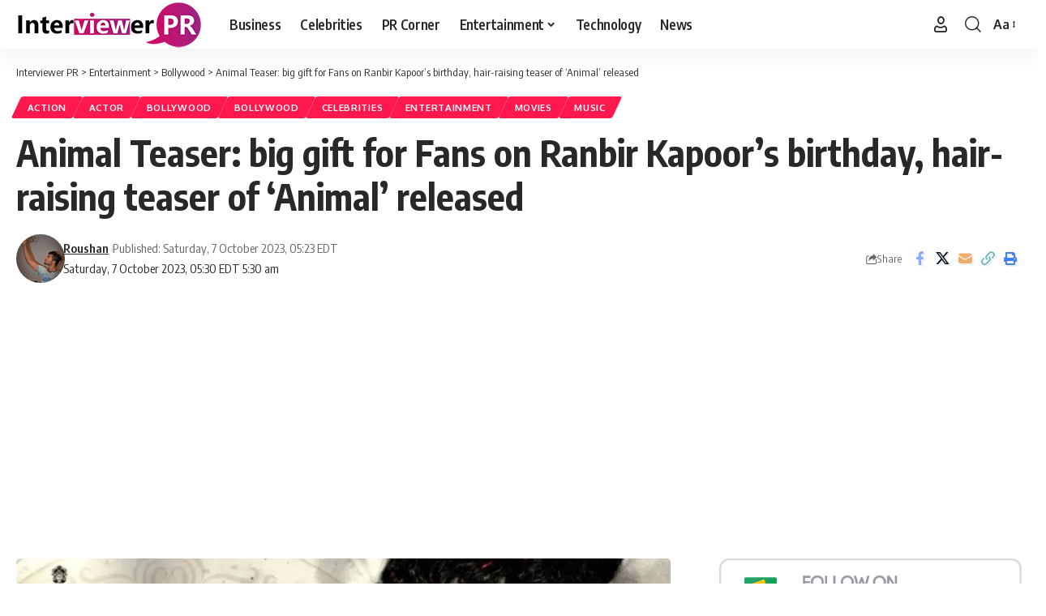

--- FILE ---
content_type: text/html; charset=UTF-8
request_url: https://interviewerpr.com/animal-teaser-big-gift-for-fans-on-ranbir-kapoors-birthday-hair-raising-teaser-of-animal-released/
body_size: 18803
content:
<!DOCTYPE html>
<html lang="en-US">
<head>
    <meta charset="UTF-8" />
    <meta http-equiv="X-UA-Compatible" content="IE=edge" />
	<meta name="viewport" content="width=device-width, initial-scale=1.0" />
    <link rel="profile" href="https://gmpg.org/xfn/11" />
	<meta name='robots' content='index, follow, max-image-preview:large, max-snippet:-1, max-video-preview:-1' />

	<!-- This site is optimized with the Yoast SEO plugin v26.8 - https://yoast.com/product/yoast-seo-wordpress/ -->
	<title>Animal teaser: The much awaited teaser of the film is out now</title>
	<meta name="description" content="The makers of &#039;Animal&#039; have released a explosive teaser, in which Ranbir is seen in a completely different style." />
	<link rel="preconnect" href="https://fonts.gstatic.com" crossorigin><link rel="preload" as="style" onload="this.onload=null;this.rel='stylesheet'" id="rb-preload-gfonts" href="https://fonts.googleapis.com/css?family=Oxygen%3A400%2C700%7CEncode+Sans+Condensed%3A400%2C500%2C600%2C700%2C800&amp;display=swap" crossorigin><noscript><link rel="stylesheet" href="https://fonts.googleapis.com/css?family=Oxygen%3A400%2C700%7CEncode+Sans+Condensed%3A400%2C500%2C600%2C700%2C800&amp;display=swap"></noscript><link rel="canonical" href="https://interviewerpr.com/animal-teaser-big-gift-for-fans-on-ranbir-kapoors-birthday-hair-raising-teaser-of-animal-released/" />
	<meta property="og:locale" content="en_US" />
	<meta property="og:type" content="article" />
	<meta property="og:title" content="Animal teaser: The much awaited teaser of the film is out now" />
	<meta property="og:description" content="The makers of &#039;Animal&#039; have released a explosive teaser, in which Ranbir is seen in a completely different style." />
	<meta property="og:url" content="https://interviewerpr.com/animal-teaser-big-gift-for-fans-on-ranbir-kapoors-birthday-hair-raising-teaser-of-animal-released/" />
	<meta property="og:site_name" content="Interviewer PR" />
	<meta property="article:publisher" content="https://www.facebook.com/InterviewerPR" />
	<meta property="article:published_time" content="2023-10-07T09:23:14+00:00" />
	<meta property="article:modified_time" content="2023-10-07T09:30:48+00:00" />
	<meta property="og:image" content="https://interviewerpr.com/wp-content/uploads/2023/09/1685386103_animal-first-look_1280_720.webp" />
	<meta property="og:image:width" content="1280" />
	<meta property="og:image:height" content="720" />
	<meta property="og:image:type" content="image/webp" />
	<meta name="author" content="Roushan" />
	<meta name="twitter:card" content="summary_large_image" />
	<meta name="twitter:label1" content="Written by" />
	<meta name="twitter:data1" content="Roushan" />
	<meta name="twitter:label2" content="Est. reading time" />
	<meta name="twitter:data2" content="2 minutes" />
	<!-- / Yoast SEO plugin. -->


<link rel="amphtml" href="https://interviewerpr.com/animal-teaser-big-gift-for-fans-on-ranbir-kapoors-birthday-hair-raising-teaser-of-animal-released/amp/" /><meta name="generator" content="AMP for WP 1.1.11"/><link rel="alternate" type="application/rss+xml" title="Interviewer PR &raquo; Feed" href="https://interviewerpr.com/feed/" />
<link rel="alternate" type="application/rss+xml" title="Interviewer PR &raquo; Comments Feed" href="https://interviewerpr.com/comments/feed/" />
<link rel="alternate" type="application/rss+xml" title="Interviewer PR &raquo; Animal Teaser: big gift for Fans on Ranbir Kapoor&#8217;s birthday, hair-raising teaser of &#8216;Animal&#8217; released Comments Feed" href="https://interviewerpr.com/animal-teaser-big-gift-for-fans-on-ranbir-kapoors-birthday-hair-raising-teaser-of-animal-released/feed/" />
<link rel="alternate" title="oEmbed (JSON)" type="application/json+oembed" href="https://interviewerpr.com/wp-json/oembed/1.0/embed?url=https%3A%2F%2Finterviewerpr.com%2Fanimal-teaser-big-gift-for-fans-on-ranbir-kapoors-birthday-hair-raising-teaser-of-animal-released%2F" />
<link rel="alternate" title="oEmbed (XML)" type="text/xml+oembed" href="https://interviewerpr.com/wp-json/oembed/1.0/embed?url=https%3A%2F%2Finterviewerpr.com%2Fanimal-teaser-big-gift-for-fans-on-ranbir-kapoors-birthday-hair-raising-teaser-of-animal-released%2F&#038;format=xml" />
<link rel="alternate" type="application/rss+xml" title="Interviewer PR &raquo; Stories Feed" href="https://interviewerpr.com/web-stories/feed/">			<link rel="pingback" href="https://interviewerpr.com/xmlrpc.php" />
		<script type="application/ld+json">{
    "@context": "https://schema.org",
    "@type": "Organization",
    "legalName": "Interviewer PR",
    "url": "https://interviewerpr.com/",
    "logo": "https://interviewerpr.com/wp-content/uploads/2020/12/logo-final-01-03.png"
}</script>
<style id='wp-img-auto-sizes-contain-inline-css'>
img:is([sizes=auto i],[sizes^="auto," i]){contain-intrinsic-size:3000px 1500px}
/*# sourceURL=wp-img-auto-sizes-contain-inline-css */
</style>
<style id='wp-emoji-styles-inline-css'>

	img.wp-smiley, img.emoji {
		display: inline !important;
		border: none !important;
		box-shadow: none !important;
		height: 1em !important;
		width: 1em !important;
		margin: 0 0.07em !important;
		vertical-align: -0.1em !important;
		background: none !important;
		padding: 0 !important;
	}
/*# sourceURL=wp-emoji-styles-inline-css */
</style>
<link rel='stylesheet' id='wp-block-library-css' href='https://interviewerpr.com/wp-includes/css/dist/block-library/style.min.css?ver=6.9' media='all' />
<style id='classic-theme-styles-inline-css'>
/*! This file is auto-generated */
.wp-block-button__link{color:#fff;background-color:#32373c;border-radius:9999px;box-shadow:none;text-decoration:none;padding:calc(.667em + 2px) calc(1.333em + 2px);font-size:1.125em}.wp-block-file__button{background:#32373c;color:#fff;text-decoration:none}
/*# sourceURL=/wp-includes/css/classic-themes.min.css */
</style>
<link rel='stylesheet' id='foxiz-elements-css' href='https://interviewerpr.com/wp-content/plugins/foxiz-core/lib/foxiz-elements/public/style.css?ver=3.0' media='all' />
<style id='global-styles-inline-css'>
:root{--wp--preset--aspect-ratio--square: 1;--wp--preset--aspect-ratio--4-3: 4/3;--wp--preset--aspect-ratio--3-4: 3/4;--wp--preset--aspect-ratio--3-2: 3/2;--wp--preset--aspect-ratio--2-3: 2/3;--wp--preset--aspect-ratio--16-9: 16/9;--wp--preset--aspect-ratio--9-16: 9/16;--wp--preset--color--black: #000000;--wp--preset--color--cyan-bluish-gray: #abb8c3;--wp--preset--color--white: #ffffff;--wp--preset--color--pale-pink: #f78da7;--wp--preset--color--vivid-red: #cf2e2e;--wp--preset--color--luminous-vivid-orange: #ff6900;--wp--preset--color--luminous-vivid-amber: #fcb900;--wp--preset--color--light-green-cyan: #7bdcb5;--wp--preset--color--vivid-green-cyan: #00d084;--wp--preset--color--pale-cyan-blue: #8ed1fc;--wp--preset--color--vivid-cyan-blue: #0693e3;--wp--preset--color--vivid-purple: #9b51e0;--wp--preset--gradient--vivid-cyan-blue-to-vivid-purple: linear-gradient(135deg,rgb(6,147,227) 0%,rgb(155,81,224) 100%);--wp--preset--gradient--light-green-cyan-to-vivid-green-cyan: linear-gradient(135deg,rgb(122,220,180) 0%,rgb(0,208,130) 100%);--wp--preset--gradient--luminous-vivid-amber-to-luminous-vivid-orange: linear-gradient(135deg,rgb(252,185,0) 0%,rgb(255,105,0) 100%);--wp--preset--gradient--luminous-vivid-orange-to-vivid-red: linear-gradient(135deg,rgb(255,105,0) 0%,rgb(207,46,46) 100%);--wp--preset--gradient--very-light-gray-to-cyan-bluish-gray: linear-gradient(135deg,rgb(238,238,238) 0%,rgb(169,184,195) 100%);--wp--preset--gradient--cool-to-warm-spectrum: linear-gradient(135deg,rgb(74,234,220) 0%,rgb(151,120,209) 20%,rgb(207,42,186) 40%,rgb(238,44,130) 60%,rgb(251,105,98) 80%,rgb(254,248,76) 100%);--wp--preset--gradient--blush-light-purple: linear-gradient(135deg,rgb(255,206,236) 0%,rgb(152,150,240) 100%);--wp--preset--gradient--blush-bordeaux: linear-gradient(135deg,rgb(254,205,165) 0%,rgb(254,45,45) 50%,rgb(107,0,62) 100%);--wp--preset--gradient--luminous-dusk: linear-gradient(135deg,rgb(255,203,112) 0%,rgb(199,81,192) 50%,rgb(65,88,208) 100%);--wp--preset--gradient--pale-ocean: linear-gradient(135deg,rgb(255,245,203) 0%,rgb(182,227,212) 50%,rgb(51,167,181) 100%);--wp--preset--gradient--electric-grass: linear-gradient(135deg,rgb(202,248,128) 0%,rgb(113,206,126) 100%);--wp--preset--gradient--midnight: linear-gradient(135deg,rgb(2,3,129) 0%,rgb(40,116,252) 100%);--wp--preset--font-size--small: 13px;--wp--preset--font-size--medium: 20px;--wp--preset--font-size--large: 36px;--wp--preset--font-size--x-large: 42px;--wp--preset--spacing--20: 0.44rem;--wp--preset--spacing--30: 0.67rem;--wp--preset--spacing--40: 1rem;--wp--preset--spacing--50: 1.5rem;--wp--preset--spacing--60: 2.25rem;--wp--preset--spacing--70: 3.38rem;--wp--preset--spacing--80: 5.06rem;--wp--preset--shadow--natural: 6px 6px 9px rgba(0, 0, 0, 0.2);--wp--preset--shadow--deep: 12px 12px 50px rgba(0, 0, 0, 0.4);--wp--preset--shadow--sharp: 6px 6px 0px rgba(0, 0, 0, 0.2);--wp--preset--shadow--outlined: 6px 6px 0px -3px rgb(255, 255, 255), 6px 6px rgb(0, 0, 0);--wp--preset--shadow--crisp: 6px 6px 0px rgb(0, 0, 0);}:where(.is-layout-flex){gap: 0.5em;}:where(.is-layout-grid){gap: 0.5em;}body .is-layout-flex{display: flex;}.is-layout-flex{flex-wrap: wrap;align-items: center;}.is-layout-flex > :is(*, div){margin: 0;}body .is-layout-grid{display: grid;}.is-layout-grid > :is(*, div){margin: 0;}:where(.wp-block-columns.is-layout-flex){gap: 2em;}:where(.wp-block-columns.is-layout-grid){gap: 2em;}:where(.wp-block-post-template.is-layout-flex){gap: 1.25em;}:where(.wp-block-post-template.is-layout-grid){gap: 1.25em;}.has-black-color{color: var(--wp--preset--color--black) !important;}.has-cyan-bluish-gray-color{color: var(--wp--preset--color--cyan-bluish-gray) !important;}.has-white-color{color: var(--wp--preset--color--white) !important;}.has-pale-pink-color{color: var(--wp--preset--color--pale-pink) !important;}.has-vivid-red-color{color: var(--wp--preset--color--vivid-red) !important;}.has-luminous-vivid-orange-color{color: var(--wp--preset--color--luminous-vivid-orange) !important;}.has-luminous-vivid-amber-color{color: var(--wp--preset--color--luminous-vivid-amber) !important;}.has-light-green-cyan-color{color: var(--wp--preset--color--light-green-cyan) !important;}.has-vivid-green-cyan-color{color: var(--wp--preset--color--vivid-green-cyan) !important;}.has-pale-cyan-blue-color{color: var(--wp--preset--color--pale-cyan-blue) !important;}.has-vivid-cyan-blue-color{color: var(--wp--preset--color--vivid-cyan-blue) !important;}.has-vivid-purple-color{color: var(--wp--preset--color--vivid-purple) !important;}.has-black-background-color{background-color: var(--wp--preset--color--black) !important;}.has-cyan-bluish-gray-background-color{background-color: var(--wp--preset--color--cyan-bluish-gray) !important;}.has-white-background-color{background-color: var(--wp--preset--color--white) !important;}.has-pale-pink-background-color{background-color: var(--wp--preset--color--pale-pink) !important;}.has-vivid-red-background-color{background-color: var(--wp--preset--color--vivid-red) !important;}.has-luminous-vivid-orange-background-color{background-color: var(--wp--preset--color--luminous-vivid-orange) !important;}.has-luminous-vivid-amber-background-color{background-color: var(--wp--preset--color--luminous-vivid-amber) !important;}.has-light-green-cyan-background-color{background-color: var(--wp--preset--color--light-green-cyan) !important;}.has-vivid-green-cyan-background-color{background-color: var(--wp--preset--color--vivid-green-cyan) !important;}.has-pale-cyan-blue-background-color{background-color: var(--wp--preset--color--pale-cyan-blue) !important;}.has-vivid-cyan-blue-background-color{background-color: var(--wp--preset--color--vivid-cyan-blue) !important;}.has-vivid-purple-background-color{background-color: var(--wp--preset--color--vivid-purple) !important;}.has-black-border-color{border-color: var(--wp--preset--color--black) !important;}.has-cyan-bluish-gray-border-color{border-color: var(--wp--preset--color--cyan-bluish-gray) !important;}.has-white-border-color{border-color: var(--wp--preset--color--white) !important;}.has-pale-pink-border-color{border-color: var(--wp--preset--color--pale-pink) !important;}.has-vivid-red-border-color{border-color: var(--wp--preset--color--vivid-red) !important;}.has-luminous-vivid-orange-border-color{border-color: var(--wp--preset--color--luminous-vivid-orange) !important;}.has-luminous-vivid-amber-border-color{border-color: var(--wp--preset--color--luminous-vivid-amber) !important;}.has-light-green-cyan-border-color{border-color: var(--wp--preset--color--light-green-cyan) !important;}.has-vivid-green-cyan-border-color{border-color: var(--wp--preset--color--vivid-green-cyan) !important;}.has-pale-cyan-blue-border-color{border-color: var(--wp--preset--color--pale-cyan-blue) !important;}.has-vivid-cyan-blue-border-color{border-color: var(--wp--preset--color--vivid-cyan-blue) !important;}.has-vivid-purple-border-color{border-color: var(--wp--preset--color--vivid-purple) !important;}.has-vivid-cyan-blue-to-vivid-purple-gradient-background{background: var(--wp--preset--gradient--vivid-cyan-blue-to-vivid-purple) !important;}.has-light-green-cyan-to-vivid-green-cyan-gradient-background{background: var(--wp--preset--gradient--light-green-cyan-to-vivid-green-cyan) !important;}.has-luminous-vivid-amber-to-luminous-vivid-orange-gradient-background{background: var(--wp--preset--gradient--luminous-vivid-amber-to-luminous-vivid-orange) !important;}.has-luminous-vivid-orange-to-vivid-red-gradient-background{background: var(--wp--preset--gradient--luminous-vivid-orange-to-vivid-red) !important;}.has-very-light-gray-to-cyan-bluish-gray-gradient-background{background: var(--wp--preset--gradient--very-light-gray-to-cyan-bluish-gray) !important;}.has-cool-to-warm-spectrum-gradient-background{background: var(--wp--preset--gradient--cool-to-warm-spectrum) !important;}.has-blush-light-purple-gradient-background{background: var(--wp--preset--gradient--blush-light-purple) !important;}.has-blush-bordeaux-gradient-background{background: var(--wp--preset--gradient--blush-bordeaux) !important;}.has-luminous-dusk-gradient-background{background: var(--wp--preset--gradient--luminous-dusk) !important;}.has-pale-ocean-gradient-background{background: var(--wp--preset--gradient--pale-ocean) !important;}.has-electric-grass-gradient-background{background: var(--wp--preset--gradient--electric-grass) !important;}.has-midnight-gradient-background{background: var(--wp--preset--gradient--midnight) !important;}.has-small-font-size{font-size: var(--wp--preset--font-size--small) !important;}.has-medium-font-size{font-size: var(--wp--preset--font-size--medium) !important;}.has-large-font-size{font-size: var(--wp--preset--font-size--large) !important;}.has-x-large-font-size{font-size: var(--wp--preset--font-size--x-large) !important;}
:where(.wp-block-post-template.is-layout-flex){gap: 1.25em;}:where(.wp-block-post-template.is-layout-grid){gap: 1.25em;}
:where(.wp-block-term-template.is-layout-flex){gap: 1.25em;}:where(.wp-block-term-template.is-layout-grid){gap: 1.25em;}
:where(.wp-block-columns.is-layout-flex){gap: 2em;}:where(.wp-block-columns.is-layout-grid){gap: 2em;}
:root :where(.wp-block-pullquote){font-size: 1.5em;line-height: 1.6;}
/*# sourceURL=global-styles-inline-css */
</style>
<link rel='stylesheet' id='contact-form-7-css' href='https://interviewerpr.com/wp-content/plugins/contact-form-7/includes/css/styles.css?ver=6.1.4' media='all' />
<link rel='stylesheet' id='ppress-frontend-css' href='https://interviewerpr.com/wp-content/plugins/wp-user-avatar/assets/css/frontend.min.css?ver=4.16.8' media='all' />
<link rel='stylesheet' id='ppress-flatpickr-css' href='https://interviewerpr.com/wp-content/plugins/wp-user-avatar/assets/flatpickr/flatpickr.min.css?ver=4.16.8' media='all' />
<link rel='stylesheet' id='ppress-select2-css' href='https://interviewerpr.com/wp-content/plugins/wp-user-avatar/assets/select2/select2.min.css?ver=6.9' media='all' />

<link rel='stylesheet' id='foxiz-main-css' href='https://interviewerpr.com/wp-content/themes/foxiz/assets/css/main.css?ver=2.6.9' media='all' />
<style id='foxiz-main-inline-css'>
[data-theme="dark"].is-hd-4 {--nav-bg: #191C20;--nav-bg-from: #191C20;--nav-bg-to: #191C20;--nav-bg-glass: #191C2011;--nav-bg-glass-from: #191C2011;--nav-bg-glass-to: #191C2011;}[data-theme="dark"].is-hd-5, [data-theme="dark"].is-hd-5:not(.sticky-on) {--nav-bg: #191C20;--nav-bg-from: #191C20;--nav-bg-to: #191C20;--nav-bg-glass: #191C2011;--nav-bg-glass-from: #191C2011;--nav-bg-glass-to: #191C2011;}:root {--hyperlink-line-color :var(--g-color);--sm-shadow : none;--s-content-width : 760px;--max-width-wo-sb : 860px;}.search-header:before { background-repeat : no-repeat;background-size : cover;background-attachment : scroll;background-position : center center;}[data-theme="dark"] .search-header:before { background-repeat : no-repeat;background-size : cover;background-attachment : scroll;background-position : center center;}.footer-has-bg { background-color : #0000000a;}[data-theme="dark"] .footer-has-bg { background-color : #16181c;}#amp-mobile-version-switcher { display: none; }.live-tag:after { content: "live: " }
/*# sourceURL=foxiz-main-inline-css */
</style>
<link rel='stylesheet' id='foxiz-print-css' href='https://interviewerpr.com/wp-content/themes/foxiz/assets/css/print.css?ver=2.6.9' media='all' />
<link rel='stylesheet' id='foxiz-style-css' href='https://interviewerpr.com/wp-content/themes/foxiz/style.css?ver=2.6.9' media='all' />
<script src="https://interviewerpr.com/wp-includes/js/jquery/jquery.min.js?ver=3.7.1" id="jquery-core-js"></script>
<script src="https://interviewerpr.com/wp-includes/js/jquery/jquery-migrate.min.js?ver=3.4.1" id="jquery-migrate-js"></script>
<script src="https://interviewerpr.com/wp-content/plugins/wp-user-avatar/assets/flatpickr/flatpickr.min.js?ver=4.16.8" id="ppress-flatpickr-js"></script>
<script src="https://interviewerpr.com/wp-content/plugins/wp-user-avatar/assets/select2/select2.min.js?ver=4.16.8" id="ppress-select2-js"></script>
<script src="https://interviewerpr.com/wp-content/themes/foxiz/assets/js/highlight-share.js?ver=1" id="highlight-share-js"></script>
<link rel="preload" href="https://interviewerpr.com/wp-content/themes/foxiz/assets/fonts/icons.woff2?ver=2.5.0" as="font" type="font/woff2" crossorigin="anonymous"> <link rel="https://api.w.org/" href="https://interviewerpr.com/wp-json/" /><link rel="alternate" title="JSON" type="application/json" href="https://interviewerpr.com/wp-json/wp/v2/posts/36114" /><link rel="EditURI" type="application/rsd+xml" title="RSD" href="https://interviewerpr.com/xmlrpc.php?rsd" />
<meta name="generator" content="WordPress 6.9" />
<link rel='shortlink' href='https://interviewerpr.com/?p=36114' />
<meta name="generator" content="Redux 4.5.10" /><meta name="generator" content="Elementor 3.34.2; features: additional_custom_breakpoints; settings: css_print_method-external, google_font-enabled, font_display-swap">


<script type="application/ld+json" class="saswp-schema-markup-output">
[{"@context":"https:\/\/schema.org\/","@type":"VideoObject","@id":"https:\/\/interviewerpr.com\/animal-teaser-big-gift-for-fans-on-ranbir-kapoors-birthday-hair-raising-teaser-of-animal-released\/#videoobject","url":"https:\/\/interviewerpr.com\/animal-teaser-big-gift-for-fans-on-ranbir-kapoors-birthday-hair-raising-teaser-of-animal-released\/","headline":"Animal teaser: The much awaited teaser of the film is out now","datePublished":"2023-10-07T05:23:14-04:00","dateModified":"2023-10-07T05:30:48-04:00","description":"The makers of 'Animal' have released a explosive teaser, in which Ranbir is seen in a completely different style.","transcript":"Ranbir Kapoor's upcoming movie 'Animal' has been creating quite a buzz ever since it was first announced. Fans were already thrilled when they got a glimpse of his intriguing character look from the film. And now, on the special occasion of RK's birthday, the film has treated fans to an electrifying teaser, sending their excitement levels soaring to new heights. It is clear from the teaser that Mrvi will get to see bloody action, adventure and thriller. 'Animal' is Ranbir's second release of the year after 'Tu Jhoothi \u200b\u200bMain Makkar', the teaser of which promises an intense experience in theatres.                  Exciting teaser of 'Animal' released  https:\/\/www.youtube.com\/watch?vDydmpfo68DA    Ranbir Kapoor has brought the film into the limelight, marking his first collaboration with director Sandeep Reddy Vanga. Apart from Ranbir Kapoor, 'Animal' stars Rashmika Mandanna, Anil Kapoor and Bobby Deol in lead roles. Watching the teaser, it becomes evident that Ranbir Kapoor takes on a challenging role in 'Animal.' He portrays a character who faces both emotional and physical abuse from his father, yet he doesn't cower in fear. The teaser hints at his character's transformation into a gangster as he confronts none other than 'God' himself, portrayed by Bobby Deol. This intriguing storyline promises a gripping cinematic experience.  Release date of 'Animal'  December 1 is the date of release for the Ranbir Kapoor starrer 'Animal'. Although the movie was initially scheduled for release in August. Also, it was to compete with Sunny Deol's 'Gadar 2', Akshay Kumar's 'OMG 2' and Rajinikanth's 'Jailor'. However, director Sandeep Reddy Vanga made the tough call to delay the film's release to December due to some remaining post-production work.    Animal pre-teaser was released in July, in which Ranbir Kapoor was seen beating up goons. Drenched in blood, his appearance suggests that fans are in for a completely new and unexpected side of him in the movie. Meanwhile, on the delay of the film, director Sandeep Reddy Vanga broke his silence and said. \"Why are we not able to release the film on August 11? The only reason for this is quality. It might seem like a broad explanation. But the truth lies in the details. Take, for instance, the seven songs in the film. When you multiply that by the five languages it's being released in, you get a whopping 35 songs. Now, think about it \u2013 that's 35 songs, each with its own unique set of lyricists and singers. Bringing all of this together is going to require a bit more time than I originally anticipated.\"","name":"Animal teaser: The much awaited teaser of the film is out now","uploadDate":"2023-10-07T05:23:14-04:00","thumbnailUrl":"https:\/\/i.ytimg.com\/vi\/Dydmpfo68DA\/hqdefault.jpg","author":{"@type":"Person","name":"Roushan","url":"https:\/\/interviewerpr.com\/author\/roushan\/","sameAs":[],"image":{"@type":"ImageObject","url":"https:\/\/interviewerpr.com\/wp-content\/uploads\/2023\/06\/DSC_0035-2-96x96.jpg","height":96,"width":96}},"contentUrl":"https:\/\/www.youtube.com\/watch?v=Dydmpfo68DA","embedUrl":"https:\/\/www.youtube.com\/watch?v=Dydmpfo68DA"},

{"@context":"https:\/\/schema.org\/","@graph":[{"@context":"https:\/\/schema.org\/","@type":"SiteNavigationElement","@id":"https:\/\/interviewerpr.com\/#business","name":"Business","url":"https:\/\/interviewerpr.com\/category\/business\/"},{"@context":"https:\/\/schema.org\/","@type":"SiteNavigationElement","@id":"https:\/\/interviewerpr.com\/#celebrities","name":"Celebrities","url":"https:\/\/interviewerpr.com\/category\/celebrities\/"},{"@context":"https:\/\/schema.org\/","@type":"SiteNavigationElement","@id":"https:\/\/interviewerpr.com\/#pr-corner","name":"PR Corner","url":"https:\/\/interviewerpr.com\/category\/pr-corner\/"},{"@context":"https:\/\/schema.org\/","@type":"SiteNavigationElement","@id":"https:\/\/interviewerpr.com\/#entertainment","name":"Entertainment","url":"https:\/\/interviewerpr.com\/category\/entertainment\/"},{"@context":"https:\/\/schema.org\/","@type":"SiteNavigationElement","@id":"https:\/\/interviewerpr.com\/#movies","name":"Movies","url":"https:\/\/interviewerpr.com\/category\/entertainment\/movies\/"},{"@context":"https:\/\/schema.org\/","@type":"SiteNavigationElement","@id":"https:\/\/interviewerpr.com\/#tv-shows","name":"TV Shows","url":"https:\/\/interviewerpr.com\/category\/entertainment\/tv-shows\/"},{"@context":"https:\/\/schema.org\/","@type":"SiteNavigationElement","@id":"https:\/\/interviewerpr.com\/#mtv-roadies-revolution","name":"MTV Roadies Revolution","url":"https:\/\/interviewerpr.com\/category\/entertainment\/mtv-roadies-revolution\/"},{"@context":"https:\/\/schema.org\/","@type":"SiteNavigationElement","@id":"https:\/\/interviewerpr.com\/#technology","name":"Technology","url":"https:\/\/interviewerpr.com\/category\/technology\/"},{"@context":"https:\/\/schema.org\/","@type":"SiteNavigationElement","@id":"https:\/\/interviewerpr.com\/#news","name":"News","url":"https:\/\/interviewerpr.com\/category\/news\/"}]},

{"@context":"https:\/\/schema.org\/","@type":"BreadcrumbList","@id":"https:\/\/interviewerpr.com\/animal-teaser-big-gift-for-fans-on-ranbir-kapoors-birthday-hair-raising-teaser-of-animal-released\/#breadcrumb","itemListElement":[{"@type":"ListItem","position":1,"item":{"@id":"https:\/\/interviewerpr.com","name":"Interviewer PR"}},{"@type":"ListItem","position":2,"item":{"@id":"https:\/\/interviewerpr.com\/category\/action\/","name":"Action"}},{"@type":"ListItem","position":3,"item":{"@id":"https:\/\/interviewerpr.com\/animal-teaser-big-gift-for-fans-on-ranbir-kapoors-birthday-hair-raising-teaser-of-animal-released\/","name":"Animal teaser: The much awaited teaser of the film is out now"}}]},

{"@context":"https:\/\/schema.org\/","@type":"NewsArticle","@id":"https:\/\/interviewerpr.com\/animal-teaser-big-gift-for-fans-on-ranbir-kapoors-birthday-hair-raising-teaser-of-animal-released\/#newsarticle","url":"https:\/\/interviewerpr.com\/animal-teaser-big-gift-for-fans-on-ranbir-kapoors-birthday-hair-raising-teaser-of-animal-released\/","headline":"Animal teaser: The much awaited teaser of the film is out now","mainEntityOfPage":"https:\/\/interviewerpr.com\/animal-teaser-big-gift-for-fans-on-ranbir-kapoors-birthday-hair-raising-teaser-of-animal-released\/","datePublished":"2023-10-07T05:23:14-04:00","dateModified":"2023-10-07T05:30:48-04:00","description":"The makers of 'Animal' have released a explosive teaser, in which Ranbir is seen in a completely different style.","articleSection":"Music","articleBody":"Ranbir Kapoor's upcoming movie 'Animal' has been creating quite a buzz ever since it was first announced. Fans were already thrilled when they got a glimpse of his intriguing character look from the film. And now, on the special occasion of RK's birthday, the film has treated fans to an electrifying teaser, sending their excitement levels soaring to new heights. It is clear from the teaser that Mrvi will get to see bloody action, adventure and thriller. 'Animal' is Ranbir's second release of the year after 'Tu Jhoothi \u200b\u200bMain Makkar', the teaser of which promises an intense experience in theatres.                  Exciting teaser of 'Animal' released  https:\/\/www.youtube.com\/watch?vDydmpfo68DA    Ranbir Kapoor has brought the film into the limelight, marking his first collaboration with director Sandeep Reddy Vanga. Apart from Ranbir Kapoor, 'Animal' stars Rashmika Mandanna, Anil Kapoor and Bobby Deol in lead roles. Watching the teaser, it becomes evident that Ranbir Kapoor takes on a challenging role in 'Animal.' He portrays a character who faces both emotional and physical abuse from his father, yet he doesn't cower in fear. The teaser hints at his character's transformation into a gangster as he confronts none other than 'God' himself, portrayed by Bobby Deol. This intriguing storyline promises a gripping cinematic experience.  Release date of 'Animal'  December 1 is the date of release for the Ranbir Kapoor starrer 'Animal'. Although the movie was initially scheduled for release in August. Also, it was to compete with Sunny Deol's 'Gadar 2', Akshay Kumar's 'OMG 2' and Rajinikanth's 'Jailor'. However, director Sandeep Reddy Vanga made the tough call to delay the film's release to December due to some remaining post-production work.    Animal pre-teaser was released in July, in which Ranbir Kapoor was seen beating up goons. Drenched in blood, his appearance suggests that fans are in for a completely new and unexpected side of him in the movie. Meanwhile, on the delay of the film, director Sandeep Reddy Vanga broke his silence and said. \"Why are we not able to release the film on August 11? The only reason for this is quality. It might seem like a broad explanation. But the truth lies in the details. Take, for instance, the seven songs in the film. When you multiply that by the five languages it's being released in, you get a whopping 35 songs. Now, think about it \u2013 that's 35 songs, each with its own unique set of lyricists and singers. Bringing all of this together is going to require a bit more time than I originally anticipated.\"","keywords":["anil kapoor"," Bobby Deol"," latest film"," Ranbir Kapoor"," Rashmika Mandhana"," teaser"," "],"name":"Animal teaser: The much awaited teaser of the film is out now","thumbnailUrl":"https:\/\/interviewerpr.com\/wp-content\/uploads\/2023\/09\/1685386103_animal-first-look_1280_720-150x150.webp","wordCount":"414","timeRequired":"PT1M50S","mainEntity":{"@type":"WebPage","@id":"https:\/\/interviewerpr.com\/animal-teaser-big-gift-for-fans-on-ranbir-kapoors-birthday-hair-raising-teaser-of-animal-released\/"},"author":{"@type":"Person","name":"Roushan","url":"https:\/\/interviewerpr.com\/author\/roushan\/","sameAs":[],"image":{"@type":"ImageObject","url":"https:\/\/interviewerpr.com\/wp-content\/uploads\/2023\/06\/DSC_0035-2-96x96.jpg","height":96,"width":96}},"editor":{"@type":"Person","name":"Roushan","url":"https:\/\/interviewerpr.com\/author\/roushan\/","sameAs":[],"image":{"@type":"ImageObject","url":"https:\/\/interviewerpr.com\/wp-content\/uploads\/2023\/06\/DSC_0035-2-96x96.jpg","height":96,"width":96}},"publisher":{"@type":"Organization","name":"Interviewer PR","url":"https:\/\/interviewerpr.com","logo":{"@type":"ImageObject","url":"https:\/\/interviewerpr.com\/wp-content\/uploads\/2020\/12\/logo-final-01-03.png","width":231,"height":60}},"image":[{"@type":"ImageObject","@id":"https:\/\/interviewerpr.com\/animal-teaser-big-gift-for-fans-on-ranbir-kapoors-birthday-hair-raising-teaser-of-animal-released\/#primaryimage","url":"https:\/\/interviewerpr.com\/wp-content\/uploads\/2023\/09\/1685386103_animal-first-look_1280_720.webp","width":"1280","height":"720","caption":"Animal Teaser is out now"}]}]
</script>

<script type="application/ld+json">{
    "@context": "https://schema.org",
    "@type": "WebSite",
    "@id": "https://interviewerpr.com/#website",
    "url": "https://interviewerpr.com/",
    "name": "Interviewer PR",
    "potentialAction": {
        "@type": "SearchAction",
        "target": "https://interviewerpr.com/?s={search_term_string}",
        "query-input": "required name=search_term_string"
    }
}</script>
			<style>
				.e-con.e-parent:nth-of-type(n+4):not(.e-lazyloaded):not(.e-no-lazyload),
				.e-con.e-parent:nth-of-type(n+4):not(.e-lazyloaded):not(.e-no-lazyload) * {
					background-image: none !important;
				}
				@media screen and (max-height: 1024px) {
					.e-con.e-parent:nth-of-type(n+3):not(.e-lazyloaded):not(.e-no-lazyload),
					.e-con.e-parent:nth-of-type(n+3):not(.e-lazyloaded):not(.e-no-lazyload) * {
						background-image: none !important;
					}
				}
				@media screen and (max-height: 640px) {
					.e-con.e-parent:nth-of-type(n+2):not(.e-lazyloaded):not(.e-no-lazyload),
					.e-con.e-parent:nth-of-type(n+2):not(.e-lazyloaded):not(.e-no-lazyload) * {
						background-image: none !important;
					}
				}
			</style>
			<script type="application/ld+json">{
    "@context": "https://schema.org",
    "@type": "Article",
    "headline": "Animal Teaser: big gift for Fans on Ranbir Kapoor&#8217;s birthday, hair-raising teaser of &#8216;Animal&#8217; released",
    "description": "Ranbir Kapoor's upcoming movie 'Animal' has been creating quite a buzz ever since it was first announced. Fans were already thrilled when they got a glimpse of his intriguing character look from the film. And now, on the special occasion of RK's birthday, the film has treated fans to an electrifying teaser,",
    "mainEntityOfPage": {
        "@type": "WebPage",
        "@id": "https://interviewerpr.com/animal-teaser-big-gift-for-fans-on-ranbir-kapoors-birthday-hair-raising-teaser-of-animal-released/"
    },
    "author": {
        "@type": "Person",
        "name": "Roushan",
        "url": "https://interviewerpr.com/author/roushan/"
    },
    "publisher": {
        "@type": "Organization",
        "name": "Interviewer PR",
        "url": "https://interviewerpr.com/",
        "logo": {
            "@type": "ImageObject",
            "url": "https://interviewerpr.com/wp-content/uploads/2020/12/logo-final-01-03.png"
        }
    },
    "dateModified": "2023-10-07T05:30:48-04:00",
    "datePublished": "2023-10-07T05:23:14-04:00",
    "image": {
        "@type": "ImageObject",
        "url": "https://interviewerpr.com/wp-content/uploads/2023/09/1685386103_animal-first-look_1280_720.webp",
        "width": "1280",
        "height": "720"
    },
    "commentCount": 0,
    "articleSection": [
        "Action",
        "Actor",
        "Bollywood",
        "Bollywood",
        "Celebrities",
        "Entertainment",
        "Movies",
        "Music"
    ]
}</script>
<script type="application/ld+json">{"@context":"http://schema.org","@type":"BreadcrumbList","itemListElement":[{"@type":"ListItem","position":4,"item":{"@id":"https://interviewerpr.com/animal-teaser-big-gift-for-fans-on-ranbir-kapoors-birthday-hair-raising-teaser-of-animal-released/","name":"Animal Teaser: big gift for Fans on Ranbir Kapoor&#8217;s birthday, hair-raising teaser of &#8216;Animal&#8217; released"}},{"@type":"ListItem","position":3,"item":{"@id":"https://interviewerpr.com/category/entertainment/bollywood-entertainment/","name":"Bollywood"}},{"@type":"ListItem","position":2,"item":{"@id":"https://interviewerpr.com/category/entertainment/","name":"Entertainment"}},{"@type":"ListItem","position":1,"item":{"@id":"https://interviewerpr.com","name":"Interviewer PR"}}]}</script>
<link rel="icon" href="https://interviewerpr.com/wp-content/uploads/2020/12/cropped-logo-final-03-32x32.png" sizes="32x32" />
<link rel="icon" href="https://interviewerpr.com/wp-content/uploads/2020/12/cropped-logo-final-03-192x192.png" sizes="192x192" />
<link rel="apple-touch-icon" href="https://interviewerpr.com/wp-content/uploads/2020/12/cropped-logo-final-03-180x180.png" />
<meta name="msapplication-TileImage" content="https://interviewerpr.com/wp-content/uploads/2020/12/cropped-logo-final-03-270x270.png" />
</head>
<body class="wp-singular post-template-default single single-post postid-36114 single-format-standard wp-embed-responsive wp-theme-foxiz personalized-all elementor-default elementor-kit-20592 menu-ani-1 hover-ani-1 btn-ani-1 btn-transform-1 is-rm-1 lmeta-dot loader-1 dark-sw-1 mtax-1 is-hd-1 is-standard-1 is-mstick yes-tstick is-backtop none-m-backtop " data-theme="default">
<div class="site-outer">
			<div id="site-header" class="header-wrap rb-section header-set-1 header-1 header-wrapper style-shadow has-quick-menu">
					<div class="reading-indicator"><span id="reading-progress"></span></div>
					<div id="navbar-outer" class="navbar-outer">
				<div id="sticky-holder" class="sticky-holder">
					<div class="navbar-wrap">
						<div class="rb-container edge-padding">
							<div class="navbar-inner">
								<div class="navbar-left">
											<div class="logo-wrap is-image-logo site-branding">
			<a href="https://interviewerpr.com/" class="logo" title="Interviewer PR">
				<img fetchpriority="high" class="logo-default" data-mode="default" height="60" width="231" src="https://interviewerpr.com/wp-content/uploads/2020/12/logo-final-01-03.png" alt="Interviewer PR" decoding="async" loading="eager" fetchpriority="high"><img fetchpriority="high" class="logo-dark" data-mode="dark" height="60" width="231" src="https://interviewerpr.com/wp-content/uploads/2020/12/logo-final-01-03.png" alt="Interviewer PR" decoding="async" loading="eager" fetchpriority="high">			</a>
		</div>
				<nav id="site-navigation" class="main-menu-wrap" aria-label="main menu"><ul id="menu-main-menu-1" class="main-menu rb-menu large-menu"  ><li class="menu-item menu-item-type-taxonomy menu-item-object-category menu-item-2094"><a href="https://interviewerpr.com/category/business/"><span>Business</span></a></li>
<li class="menu-item menu-item-type-taxonomy menu-item-object-category current-post-ancestor current-menu-parent current-post-parent menu-item-2090"><a href="https://interviewerpr.com/category/celebrities/"><span>Celebrities</span></a></li>
<li class="menu-item menu-item-type-taxonomy menu-item-object-category menu-item-3175"><a href="https://interviewerpr.com/category/pr-corner/"><span>PR Corner</span></a></li>
<li class="menu-item menu-item-type-taxonomy menu-item-object-category current-post-ancestor current-menu-parent current-post-parent menu-item-has-children menu-item-45"><a href="https://interviewerpr.com/category/entertainment/"><span>Entertainment</span></a>
<ul class="sub-menu">
	<li id="menu-item-2091" class="menu-item menu-item-type-taxonomy menu-item-object-category current-post-ancestor current-menu-parent current-post-parent menu-item-2091"><a href="https://interviewerpr.com/category/entertainment/movies/"><span>Movies</span></a></li>
	<li id="menu-item-2093" class="menu-item menu-item-type-taxonomy menu-item-object-category menu-item-2093"><a href="https://interviewerpr.com/category/entertainment/tv-shows/"><span>TV Shows</span></a></li>
	<li id="menu-item-2092" class="menu-item menu-item-type-taxonomy menu-item-object-category menu-item-2092"><a href="https://interviewerpr.com/category/entertainment/mtv-roadies-revolution/"><span>MTV Roadies Revolution</span></a></li>
</ul>
</li>
<li class="menu-item menu-item-type-taxonomy menu-item-object-category menu-item-44"><a href="https://interviewerpr.com/category/technology/"><span>Technology</span></a></li>
<li class="menu-item menu-item-type-taxonomy menu-item-object-category menu-item-43"><a href="https://interviewerpr.com/category/news/"><span>News</span></a></li>
</ul></nav>
				<div id="s-title-sticky" class="s-title-sticky">
			<div class="s-title-sticky-left">
				<span class="sticky-title-label">Reading:</span>
				<span class="h4 sticky-title">Animal Teaser: big gift for Fans on Ranbir Kapoor&#8217;s birthday, hair-raising teaser of &#8216;Animal&#8217; released</span>
			</div>
					<div class="sticky-share-list">
			<div class="t-shared-header meta-text">
				<i class="rbi rbi-share" aria-hidden="true"></i>					<span class="share-label">Share</span>			</div>
			<div class="sticky-share-list-items effect-fadeout is-color">			<a class="share-action share-trigger icon-facebook" aria-label="Share on Facebook" href="https://www.facebook.com/sharer.php?u=https%3A%2F%2Finterviewerpr.com%2Fanimal-teaser-big-gift-for-fans-on-ranbir-kapoors-birthday-hair-raising-teaser-of-animal-released%2F" data-title="Facebook" data-gravity=n  rel="nofollow noopener"><i class="rbi rbi-facebook" aria-hidden="true"></i></a>
				<a class="share-action share-trigger icon-twitter" aria-label="Share on X" href="https://twitter.com/intent/tweet?text=Animal+Teaser%3A+big+gift+for+Fans+on+Ranbir+Kapoor%E2%80%99s+birthday%2C+hair-raising+teaser+of+%E2%80%98Animal%E2%80%99+released&amp;url=https%3A%2F%2Finterviewerpr.com%2Fanimal-teaser-big-gift-for-fans-on-ranbir-kapoors-birthday-hair-raising-teaser-of-animal-released%2F&amp;via=" data-title="X" data-gravity=n  rel="nofollow noopener">
			<i class="rbi rbi-twitter" aria-hidden="true"></i></a>
					<a class="share-action icon-email" aria-label="Email" href="/cdn-cgi/l/email-protection#[base64]" data-title="Email" data-gravity=n rel="nofollow">
			<i class="rbi rbi-email" aria-hidden="true"></i></a>
					<a class="share-action icon-copy copy-trigger" aria-label="Copy Link" href="#" rel="nofollow" role="button" data-copied="Copied!" data-link="https://interviewerpr.com/animal-teaser-big-gift-for-fans-on-ranbir-kapoors-birthday-hair-raising-teaser-of-animal-released/" data-copy="Copy Link" data-gravity=n ><i class="rbi rbi-link-o" aria-hidden="true"></i></a>
					<a class="share-action icon-print" aria-label="Print" rel="nofollow" role="button" href="javascript:if(window.print)window.print()" data-title="Print" data-gravity=n ><i class="rbi rbi-print" aria-hidden="true"></i></a>
		</div>
		</div>
				</div>
									</div>
								<div class="navbar-right">
											<div class="wnav-holder widget-h-login header-dropdown-outer">
								<a href="https://interviewerpr.com/wp-login.php?redirect_to=https%3A%2F%2Finterviewerpr.com%2Fanimal-teaser-big-gift-for-fans-on-ranbir-kapoors-birthday-hair-raising-teaser-of-animal-released%2F" class="login-toggle is-login header-element" data-title="Sign In" role="button" rel="nofollow" aria-label="Sign In"><i class="rbi rbi-user wnav-icon"></i></a>
						</div>
			<div class="wnav-holder w-header-search header-dropdown-outer">
			<a href="#" role="button" data-title="Search" class="icon-holder header-element search-btn search-trigger" aria-label="Search">
				<i class="rbi rbi-search wnav-icon" aria-hidden="true"></i>							</a>
							<div class="header-dropdown">
					<div class="header-search-form is-icon-layout">
						<form method="get" action="https://interviewerpr.com/" class="rb-search-form"  data-search="post" data-limit="0" data-follow="0" data-tax="category" data-dsource="0"  data-ptype=""><div class="search-form-inner"><span class="search-icon"><i class="rbi rbi-search" aria-hidden="true"></i></span><span class="search-text"><input type="text" class="field" placeholder="Search Headlines, News..." value="" name="s"/></span><span class="rb-search-submit"><input type="submit" value="Search"/><i class="rbi rbi-cright" aria-hidden="true"></i></span></div></form>					</div>
				</div>
					</div>
				<div class="wnav-holder font-resizer">
			<a href="#" role="button" class="font-resizer-trigger" data-title="Font Resizer"><span class="screen-reader-text">Font Resizer</span><strong>Aa</strong></a>
		</div>
										</div>
							</div>
						</div>
					</div>
							<div id="header-mobile" class="header-mobile mh-style-shadow">
			<div class="header-mobile-wrap">
						<div class="mbnav edge-padding">
			<div class="navbar-left">
						<div class="mobile-toggle-wrap">
							<a href="#" class="mobile-menu-trigger" role="button" rel="nofollow" aria-label="Open mobile menu">		<span class="burger-icon"><span></span><span></span><span></span></span>
	</a>
					</div>
			<div class="logo-wrap mobile-logo-wrap is-image-logo site-branding">
			<a href="https://interviewerpr.com/" class="logo" title="Interviewer PR">
				<img fetchpriority="high" class="logo-default" data-mode="default" height="60" width="231" src="https://interviewerpr.com/wp-content/uploads/2020/12/logo-final-01-03.png" alt="Interviewer PR" decoding="async" loading="eager" fetchpriority="high"><img fetchpriority="high" class="logo-dark" data-mode="dark" height="60" width="231" src="https://interviewerpr.com/wp-content/uploads/2020/12/logo-final-01-03.png" alt="Interviewer PR" decoding="async" loading="eager" fetchpriority="high">			</a>
		</div>
					</div>
			<div class="navbar-right">
							<a role="button" href="#" class="mobile-menu-trigger mobile-search-icon" aria-label="search"><i class="rbi rbi-search wnav-icon" aria-hidden="true"></i></a>
				<div class="wnav-holder font-resizer">
			<a href="#" role="button" class="font-resizer-trigger" data-title="Font Resizer"><span class="screen-reader-text">Font Resizer</span><strong>Aa</strong></a>
		</div>
					</div>
		</div>
	<div class="mobile-qview"><ul id="menu-main-menu-2" class="mobile-qview-inner"><li class="menu-item menu-item-type-taxonomy menu-item-object-category menu-item-2094"><a href="https://interviewerpr.com/category/business/"><span>Business</span></a></li>
<li class="menu-item menu-item-type-taxonomy menu-item-object-category current-post-ancestor current-menu-parent current-post-parent menu-item-2090"><a href="https://interviewerpr.com/category/celebrities/"><span>Celebrities</span></a></li>
<li class="menu-item menu-item-type-taxonomy menu-item-object-category menu-item-3175"><a href="https://interviewerpr.com/category/pr-corner/"><span>PR Corner</span></a></li>
<li class="menu-item menu-item-type-taxonomy menu-item-object-category current-post-ancestor current-menu-parent current-post-parent menu-item-45"><a href="https://interviewerpr.com/category/entertainment/"><span>Entertainment</span></a></li>
<li class="menu-item menu-item-type-taxonomy menu-item-object-category menu-item-44"><a href="https://interviewerpr.com/category/technology/"><span>Technology</span></a></li>
<li class="menu-item menu-item-type-taxonomy menu-item-object-category menu-item-43"><a href="https://interviewerpr.com/category/news/"><span>News</span></a></li>
</ul></div>			</div>
					<div class="mobile-collapse">
			<div class="collapse-holder">
				<div class="collapse-inner">
											<div class="mobile-search-form edge-padding">		<div class="header-search-form is-form-layout">
							<span class="h5">Search</span>
			<form method="get" action="https://interviewerpr.com/" class="rb-search-form"  data-search="post" data-limit="0" data-follow="0" data-tax="category" data-dsource="0"  data-ptype=""><div class="search-form-inner"><span class="search-icon"><i class="rbi rbi-search" aria-hidden="true"></i></span><span class="search-text"><input type="text" class="field" placeholder="Search Headlines, News..." value="" name="s"/></span><span class="rb-search-submit"><input type="submit" value="Search"/><i class="rbi rbi-cright" aria-hidden="true"></i></span></div></form>		</div>
		</div>
										<nav class="mobile-menu-wrap edge-padding">
						<ul id="mobile-menu" class="mobile-menu"><li class="menu-item menu-item-type-taxonomy menu-item-object-category menu-item-2094"><a href="https://interviewerpr.com/category/business/"><span>Business</span></a></li>
<li class="menu-item menu-item-type-taxonomy menu-item-object-category current-post-ancestor current-menu-parent current-post-parent menu-item-2090"><a href="https://interviewerpr.com/category/celebrities/"><span>Celebrities</span></a></li>
<li class="menu-item menu-item-type-taxonomy menu-item-object-category menu-item-3175"><a href="https://interviewerpr.com/category/pr-corner/"><span>PR Corner</span></a></li>
<li class="menu-item menu-item-type-taxonomy menu-item-object-category current-post-ancestor current-menu-parent current-post-parent menu-item-has-children menu-item-45"><a href="https://interviewerpr.com/category/entertainment/"><span>Entertainment</span></a>
<ul class="sub-menu">
	<li class="menu-item menu-item-type-taxonomy menu-item-object-category current-post-ancestor current-menu-parent current-post-parent menu-item-2091"><a href="https://interviewerpr.com/category/entertainment/movies/"><span>Movies</span></a></li>
	<li class="menu-item menu-item-type-taxonomy menu-item-object-category menu-item-2093"><a href="https://interviewerpr.com/category/entertainment/tv-shows/"><span>TV Shows</span></a></li>
	<li class="menu-item menu-item-type-taxonomy menu-item-object-category menu-item-2092"><a href="https://interviewerpr.com/category/entertainment/mtv-roadies-revolution/"><span>MTV Roadies Revolution</span></a></li>
</ul>
</li>
<li class="menu-item menu-item-type-taxonomy menu-item-object-category menu-item-44"><a href="https://interviewerpr.com/category/technology/"><span>Technology</span></a></li>
<li class="menu-item menu-item-type-taxonomy menu-item-object-category menu-item-43"><a href="https://interviewerpr.com/category/news/"><span>News</span></a></li>
</ul>					</nav>
										<div class="collapse-sections">
													<div class="mobile-login">
																	<span class="mobile-login-title h6">Have an existing account?</span>
									<a href="https://interviewerpr.com/wp-login.php?redirect_to=https%3A%2F%2Finterviewerpr.com%2Fanimal-teaser-big-gift-for-fans-on-ranbir-kapoors-birthday-hair-raising-teaser-of-animal-released%2F" class="login-toggle is-login is-btn" rel="nofollow">Sign In</a>
															</div>
													<div class="mobile-socials">
								<span class="mobile-social-title h6">Follow US</span>
								<a class="social-link-facebook" aria-label="Facebook" data-title="Facebook" href="#" target="_blank" rel="noopener nofollow"><i class="rbi rbi-facebook" aria-hidden="true"></i></a><a class="social-link-twitter" aria-label="X" data-title="X" href="#" target="_blank" rel="noopener nofollow"><i class="rbi rbi-twitter" aria-hidden="true"></i></a><a class="social-link-youtube" aria-label="YouTube" data-title="YouTube" href="#" target="_blank" rel="noopener nofollow"><i class="rbi rbi-youtube" aria-hidden="true"></i></a>							</div>
											</div>
									</div>
			</div>
		</div>
			</div>
					</div>
			</div>
					</div>
		    <div class="site-wrap">			<div id="single-post-infinite" class="single-post-infinite none-mobile-sb" data-nextposturl="https://interviewerpr.com/katrina-kaif/">
				<div class="single-post-outer activated" data-postid="36114" data-postlink="https://interviewerpr.com/animal-teaser-big-gift-for-fans-on-ranbir-kapoors-birthday-hair-raising-teaser-of-animal-released/">
							<div class="single-standard-1 is-sidebar-right ">
			<div class="rb-s-container edge-padding">
				<article id="post-36114" class="post-36114 post type-post status-publish format-standard has-post-thumbnail category-action category-actor category-bollywood-entertainment category-bollywood category-celebrities category-entertainment category-movies category-music-entertainment tag-anil-kapoor tag-bobby-deol tag-latest-film tag-ranbir-kapoor tag-rashmika-mandhana tag-teaser">				<header class="single-header">
								<aside class="breadcrumb-wrap breadcrumb-navxt s-breadcrumb">
				<div class="breadcrumb-inner" vocab="https://schema.org/" typeof="BreadcrumbList"><span property="itemListElement" typeof="ListItem"><a property="item" typeof="WebPage" title="Go to Interviewer PR." href="https://interviewerpr.com" class="home" ><span property="name">Interviewer PR</span></a><meta property="position" content="1"></span> &gt; <span property="itemListElement" typeof="ListItem"><a property="item" typeof="WebPage" title="Go to the Entertainment Category archives." href="https://interviewerpr.com/category/entertainment/" class="taxonomy category" ><span property="name">Entertainment</span></a><meta property="position" content="2"></span> &gt; <span property="itemListElement" typeof="ListItem"><a property="item" typeof="WebPage" title="Go to the Bollywood Category archives." href="https://interviewerpr.com/category/entertainment/bollywood-entertainment/" class="taxonomy category" ><span property="name">Bollywood</span></a><meta property="position" content="3"></span> &gt; <span property="itemListElement" typeof="ListItem"><span property="name" class="post post-post current-item">Animal Teaser: big gift for Fans on Ranbir Kapoor&#8217;s birthday, hair-raising teaser of &#8216;Animal&#8217; released</span><meta property="url" content="https://interviewerpr.com/animal-teaser-big-gift-for-fans-on-ranbir-kapoors-birthday-hair-raising-teaser-of-animal-released/"><meta property="position" content="4"></span></div>
			</aside>
		<div class="s-cats ecat-bg-1 ecat-size-big"><div class="p-categories"><a class="p-category category-id-12430" href="https://interviewerpr.com/category/action/" rel="category">Action</a><a class="p-category category-id-12531" href="https://interviewerpr.com/category/actor/" rel="category">Actor</a><a class="p-category category-id-15127" href="https://interviewerpr.com/category/entertainment/bollywood-entertainment/" rel="category">Bollywood</a><a class="p-category category-id-14532" href="https://interviewerpr.com/category/bollywood/" rel="category">Bollywood</a><a class="p-category category-id-15" href="https://interviewerpr.com/category/celebrities/" rel="category">Celebrities</a><a class="p-category category-id-4" href="https://interviewerpr.com/category/entertainment/" rel="category">Entertainment</a><a class="p-category category-id-14" href="https://interviewerpr.com/category/entertainment/movies/" rel="category">Movies</a><a class="p-category category-id-14512" href="https://interviewerpr.com/category/entertainment/music-entertainment/" rel="category">Music</a></div></div>		<h1 class="s-title fw-headline">Animal Teaser: big gift for Fans on Ranbir Kapoor&#8217;s birthday, hair-raising teaser of &#8216;Animal&#8217; released</h1>
				<div class="single-meta yes-0">
							<div class="smeta-in">
							<a class="meta-el meta-avatar" href="https://interviewerpr.com/author/roushan/" rel="nofollow" aria-label="Visit posts by Roushan"><img data-del="avatar" alt="Roushan" src='https://interviewerpr.com/wp-content/uploads/2023/06/DSC_0035-2-150x150.jpg' class='avatar pp-user-avatar avatar-120 photo ' height='120' width='120'/></a>
							<div class="smeta-sec">
													<div class="smeta-bottom meta-text">
								<time class="updated-date" datetime="2023-10-07T05:30:48-04:00">Saturday, 7 October 2023, 05:30 EDT 5:30 am</time>
							</div>
												<div class="p-meta">
							<div class="meta-inner is-meta">		<div class="meta-el">
			<a class="meta-author-url meta-author" href="https://interviewerpr.com/author/roushan/">Roushan</a>		</div>
			<div class="meta-el meta-date">
				<time class="date published" datetime="2023-10-07T05:23:14-04:00">Published: Saturday, 7 October 2023, 05:23 EDT</time>
		</div></div>
						</div>
					</div>
				</div>
							<div class="smeta-extra">		<div class="t-shared-sec tooltips-n is-color">
			<div class="t-shared-header is-meta">
				<i class="rbi rbi-share" aria-hidden="true"></i><span class="share-label">Share</span>
			</div>
			<div class="effect-fadeout">			<a class="share-action share-trigger icon-facebook" aria-label="Share on Facebook" href="https://www.facebook.com/sharer.php?u=https%3A%2F%2Finterviewerpr.com%2Fanimal-teaser-big-gift-for-fans-on-ranbir-kapoors-birthday-hair-raising-teaser-of-animal-released%2F" data-title="Facebook" rel="nofollow noopener"><i class="rbi rbi-facebook" aria-hidden="true"></i></a>
				<a class="share-action share-trigger icon-twitter" aria-label="Share on X" href="https://twitter.com/intent/tweet?text=Animal+Teaser%3A+big+gift+for+Fans+on+Ranbir+Kapoor%E2%80%99s+birthday%2C+hair-raising+teaser+of+%E2%80%98Animal%E2%80%99+released&amp;url=https%3A%2F%2Finterviewerpr.com%2Fanimal-teaser-big-gift-for-fans-on-ranbir-kapoors-birthday-hair-raising-teaser-of-animal-released%2F&amp;via=" data-title="X" rel="nofollow noopener">
			<i class="rbi rbi-twitter" aria-hidden="true"></i></a>
					<a class="share-action icon-email" aria-label="Email" href="/cdn-cgi/l/email-protection#[base64]" data-title="Email" rel="nofollow">
			<i class="rbi rbi-email" aria-hidden="true"></i></a>
					<a class="share-action icon-copy copy-trigger" aria-label="Copy Link" href="#" rel="nofollow" role="button" data-copied="Copied!" data-link="https://interviewerpr.com/animal-teaser-big-gift-for-fans-on-ranbir-kapoors-birthday-hair-raising-teaser-of-animal-released/" data-copy="Copy Link"><i class="rbi rbi-link-o" aria-hidden="true"></i></a>
					<a class="share-action icon-print" aria-label="Print" rel="nofollow" role="button" href="javascript:if(window.print)window.print()" data-title="Print"><i class="rbi rbi-print" aria-hidden="true"></i></a>
		</div>
		</div>
		</div>
					</div>
						</header>
				<div class="grid-container">
					<div class="s-ct">
												<div class="s-feat-outer">
									<div class="s-feat">			<div class="featured-lightbox-trigger" data-source="https://interviewerpr.com/wp-content/uploads/2023/09/1685386103_animal-first-look_1280_720.webp" data-caption="" data-attribution="">
			<img loading="lazy" width="860" height="484" src="https://interviewerpr.com/wp-content/uploads/2023/09/1685386103_animal-first-look_1280_720-860x484.webp" class="attachment-foxiz_crop_o1 size-foxiz_crop_o1 wp-post-image" alt="Animal Teaser is out now" loading="lazy" decoding="async" />			</div>
		</div>
								</div>
								<div class="s-ct-wrap has-lsl">
			<div class="s-ct-inner">
						<div class="l-shared-sec-outer show-mobile">
			<div class="l-shared-sec">
				<div class="l-shared-header meta-text">
					<i class="rbi rbi-share" aria-hidden="true"></i><span class="share-label">SHARE</span>
				</div>
				<div class="l-shared-items effect-fadeout is-color">
								<a class="share-action share-trigger icon-facebook" aria-label="Share on Facebook" href="https://www.facebook.com/sharer.php?u=https%3A%2F%2Finterviewerpr.com%2Fanimal-teaser-big-gift-for-fans-on-ranbir-kapoors-birthday-hair-raising-teaser-of-animal-released%2F" data-title="Facebook" data-gravity=w  rel="nofollow noopener"><i class="rbi rbi-facebook" aria-hidden="true"></i></a>
				<a class="share-action share-trigger icon-twitter" aria-label="Share on X" href="https://twitter.com/intent/tweet?text=Animal+Teaser%3A+big+gift+for+Fans+on+Ranbir+Kapoor%E2%80%99s+birthday%2C+hair-raising+teaser+of+%E2%80%98Animal%E2%80%99+released&amp;url=https%3A%2F%2Finterviewerpr.com%2Fanimal-teaser-big-gift-for-fans-on-ranbir-kapoors-birthday-hair-raising-teaser-of-animal-released%2F&amp;via=" data-title="X" data-gravity=w  rel="nofollow noopener">
			<i class="rbi rbi-twitter" aria-hidden="true"></i></a>
					<a class="share-action icon-email" aria-label="Email" href="/cdn-cgi/l/email-protection#[base64]" data-title="Email" data-gravity=w rel="nofollow">
			<i class="rbi rbi-email" aria-hidden="true"></i></a>
					<a class="share-action icon-copy copy-trigger" aria-label="Copy Link" href="#" rel="nofollow" role="button" data-copied="Copied!" data-link="https://interviewerpr.com/animal-teaser-big-gift-for-fans-on-ranbir-kapoors-birthday-hair-raising-teaser-of-animal-released/" data-copy="Copy Link" data-gravity=w ><i class="rbi rbi-link-o" aria-hidden="true"></i></a>
					<a class="share-action icon-print" aria-label="Print" rel="nofollow" role="button" href="javascript:if(window.print)window.print()" data-title="Print" data-gravity=w ><i class="rbi rbi-print" aria-hidden="true"></i></a>
						</div>
			</div>
		</div>
						<div class="e-ct-outer">
							<div class="entry-content rbct clearfix is-highlight-shares"><div class="group w-full text-token-text-primary border-b border-black/10 gizmo:border-0 dark:border-gray-900/50 gizmo:dark:border-0 bg-gray-50 gizmo:bg-transparent dark:bg-[#444654] gizmo:dark:bg-transparent" data-testid="conversation-turn-3">
<div class="p-4 justify-center text-base md:gap-6 md:py-6 m-auto">
<div class="flex flex-1 gap-4 text-base mx-auto md:gap-6 gizmo:gap-3 gizmo:md:px-5 gizmo:lg:px-1 gizmo:xl:px-5 md:max-w-2xl lg:max-w-[38rem] gizmo:md:max-w-3xl gizmo:lg:max-w-[40rem] gizmo:xl:max-w-[48rem] xl:max-w-3xl }">
<div class="relative flex w-[calc(100%-50px)] flex-col gap-1 gizmo:w-full md:gap-3 lg:w-[calc(100%-115px)] agent-turn">
<div class="flex flex-grow flex-col gap-3 max-w-full">
<div class="min-h-[20px] flex flex-col items-start gap-3 overflow-x-auto whitespace-pre-wrap break-words">
<div class="markdown prose w-full break-words dark:prose-invert light">
<p>Ranbir Kapoor’s upcoming movie ‘Animal’ has been creating quite a buzz ever since it was first announced. Fans were already thrilled when they got a glimpse of his intriguing character look from the film. And now, on the special occasion of RK’s birthday, the film has treated fans to an electrifying teaser, sending their excitement levels soaring to new heights. It is clear from the teaser that Mrvi will get to see bloody action, adventure and thriller. ‘Animal’ is Ranbir’s second release of the year after ‘Tu Jhoothi ​​Main Makkar’, the teaser of which promises an intense experience in theatres.</p>
</div>
</div>
</div>
</div>
</div>
</div>
</div>
<h2>Exciting teaser of ‘Animal’ released</h2>
<p><iframe title="ANIMAL (Official Teaser): Ranbir Kapoor |Rashmika M, Anil K, Bobby D |Sandeep Reddy Vanga |Bhushan K" width="1170" height="658" src="https://www.youtube.com/embed/Dydmpfo68DA?feature=oembed" frameborder="0" allow="accelerometer; autoplay; clipboard-write; encrypted-media; gyroscope; picture-in-picture; web-share" allowfullscreen></iframe></p>
<p>Ranbir Kapoor has brought the film into the limelight, marking his first collaboration with director Sandeep Reddy Vanga. Apart from Ranbir Kapoor, ‘Animal’ stars Rashmika Mandanna, Anil Kapoor and Bobby Deol in lead roles. Watching the teaser, it becomes evident that Ranbir Kapoor takes on a challenging role in ‘Animal.’ He portrays a character who faces both emotional and physical abuse from his father, yet he doesn’t cower in fear. The teaser hints at his character’s transformation into a gangster as he confronts none other than ‘God’ himself, portrayed by Bobby Deol. This intriguing storyline promises a gripping cinematic experience.</p>
<h2>Release date of ‘Animal’</h2>
<p>December 1 is the date of release for the Ranbir Kapoor starrer ‘Animal’. Although the movie was initially scheduled for release in August. Also, it was to compete with Sunny Deol’s ‘Gadar 2’, Akshay Kumar’s ‘OMG 2’ and Rajinikanth’s ‘Jailor’. However, director Sandeep Reddy Vanga made the tough call to delay the film’s release to December due to some remaining post-production work.</p>
<p>Animal pre-teaser was released in July, in which Ranbir Kapoor was seen beating up goons. Drenched in blood, his appearance suggests that fans are in for a completely new and unexpected side of him in the movie. Meanwhile, on the delay of the film, director Sandeep Reddy Vanga broke his silence and said. “Why are we not able to release the film on August 11? The only reason for this is quality. It might seem like a broad explanation. But the truth lies in the details. Take, for instance, the seven songs in the film. When you multiply that by the five languages it’s being released in, you get a whopping 35 songs. Now, think about it – that’s 35 songs, each with its own unique set of lyricists and singers. Bringing all of this together is going to require a bit more time than I originally anticipated.”</p><div class="inline-single-ad ad_single_index alignfull">		<div class="ad-wrap ad-script-wrap">
							<span class="ad-description is-meta">- Advertisement -</span>
							<div class="ad-script non-adsense edge-padding">
					<script data-cfasync="false" src="/cdn-cgi/scripts/5c5dd728/cloudflare-static/email-decode.min.js"></script><script async src="https://pagead2.googlesyndication.com/pagead/js/adsbygoogle.js?client=ca-pub-7278643882377046" crossorigin="anonymous"></script>
<!-- New In Content display ads -->
<ins class="adsbygoogle" style="display:block" data-ad-client="ca-pub-7278643882377046" data-ad-slot="5963068380" data-ad-format="auto" data-full-width-responsive="true"></ins>
<script>
     (adsbygoogle = window.adsbygoogle || []).push({});
</script>				</div>
					</div>
		</div>
</div>
		<div class="efoot efoot-commas h5">		<div class="efoot-bar tag-bar">
			<span class="blabel is-meta"><i class="rbi rbi-tag" aria-hidden="true"></i>TAGGED:</span><a href="https://interviewerpr.com/tag/anil-kapoor/" rel="tag">anil kapoor</a><a href="https://interviewerpr.com/tag/bobby-deol/" rel="tag">Bobby Deol</a><a href="https://interviewerpr.com/tag/latest-film/" rel="tag">latest film</a><a href="https://interviewerpr.com/tag/ranbir-kapoor/" rel="tag">Ranbir Kapoor</a><a href="https://interviewerpr.com/tag/rashmika-mandhana/" rel="tag">Rashmika Mandhana</a><a href="https://interviewerpr.com/tag/teaser/" rel="tag">teaser</a>		</div>
		</div>				</div>
			</div>
					<div class="e-shared-sec entry-sec">
			<div class="e-shared-header h4">
				<i class="rbi rbi-share" aria-hidden="true"></i><span>Share This Article</span>
			</div>
			<div class="rbbsl tooltips-n effect-fadeout is-bg">
							<a class="share-action share-trigger icon-facebook" aria-label="Share on Facebook" href="https://www.facebook.com/sharer.php?u=https%3A%2F%2Finterviewerpr.com%2Fanimal-teaser-big-gift-for-fans-on-ranbir-kapoors-birthday-hair-raising-teaser-of-animal-released%2F" data-title="Facebook" rel="nofollow noopener"><i class="rbi rbi-facebook" aria-hidden="true"></i><span>Facebook</span></a>
				<a class="share-action share-trigger icon-twitter" aria-label="Share on X" href="https://twitter.com/intent/tweet?text=Animal+Teaser%3A+big+gift+for+Fans+on+Ranbir+Kapoor%E2%80%99s+birthday%2C+hair-raising+teaser+of+%E2%80%98Animal%E2%80%99+released&amp;url=https%3A%2F%2Finterviewerpr.com%2Fanimal-teaser-big-gift-for-fans-on-ranbir-kapoors-birthday-hair-raising-teaser-of-animal-released%2F&amp;via=" data-title="X" rel="nofollow noopener">
			<i class="rbi rbi-twitter" aria-hidden="true"></i></a>
					<a class="share-action icon-email" aria-label="Email" href="/cdn-cgi/l/email-protection#[base64]" data-title="Email" rel="nofollow">
			<i class="rbi rbi-email" aria-hidden="true"></i><span>Email</span></a>
					<a class="share-action icon-copy copy-trigger" aria-label="Copy Link" href="#" rel="nofollow" role="button" data-copied="Copied!" data-link="https://interviewerpr.com/animal-teaser-big-gift-for-fans-on-ranbir-kapoors-birthday-hair-raising-teaser-of-animal-released/" data-copy="Copy Link"><i class="rbi rbi-link-o" aria-hidden="true"></i><span>Copy Link</span></a>
					<a class="share-action icon-print" aria-label="Print" rel="nofollow" role="button" href="javascript:if(window.print)window.print()" data-title="Print"><i class="rbi rbi-print" aria-hidden="true"></i><span>Print</span></a>
					</div>
		</div>
		<div class="sticky-share-list-buffer">		<div class="sticky-share-list">
			<div class="t-shared-header meta-text">
				<i class="rbi rbi-share" aria-hidden="true"></i>					<span class="share-label">Share</span>			</div>
			<div class="sticky-share-list-items effect-fadeout is-color">			<a class="share-action share-trigger icon-facebook" aria-label="Share on Facebook" href="https://www.facebook.com/sharer.php?u=https%3A%2F%2Finterviewerpr.com%2Fanimal-teaser-big-gift-for-fans-on-ranbir-kapoors-birthday-hair-raising-teaser-of-animal-released%2F" data-title="Facebook" data-gravity=n  rel="nofollow noopener"><i class="rbi rbi-facebook" aria-hidden="true"></i></a>
				<a class="share-action share-trigger icon-twitter" aria-label="Share on X" href="https://twitter.com/intent/tweet?text=Animal+Teaser%3A+big+gift+for+Fans+on+Ranbir+Kapoor%E2%80%99s+birthday%2C+hair-raising+teaser+of+%E2%80%98Animal%E2%80%99+released&amp;url=https%3A%2F%2Finterviewerpr.com%2Fanimal-teaser-big-gift-for-fans-on-ranbir-kapoors-birthday-hair-raising-teaser-of-animal-released%2F&amp;via=" data-title="X" data-gravity=n  rel="nofollow noopener">
			<i class="rbi rbi-twitter" aria-hidden="true"></i></a>
					<a class="share-action icon-email" aria-label="Email" href="/cdn-cgi/l/email-protection#[base64]" data-title="Email" data-gravity=n rel="nofollow">
			<i class="rbi rbi-email" aria-hidden="true"></i></a>
					<a class="share-action icon-copy copy-trigger" aria-label="Copy Link" href="#" rel="nofollow" role="button" data-copied="Copied!" data-link="https://interviewerpr.com/animal-teaser-big-gift-for-fans-on-ranbir-kapoors-birthday-hair-raising-teaser-of-animal-released/" data-copy="Copy Link" data-gravity=n ><i class="rbi rbi-link-o" aria-hidden="true"></i></a>
					<a class="share-action icon-print" aria-label="Print" rel="nofollow" role="button" href="javascript:if(window.print)window.print()" data-title="Print" data-gravity=n ><i class="rbi rbi-print" aria-hidden="true"></i></a>
		</div>
		</div>
		</div>		</div>
						</div>
								<div class="sidebar-wrap single-sidebar">
				<div class="sidebar-inner clearfix">
					<div id="block-2" class="widget rb-section w-sidebar clearfix widget_block widget_media_image">
<figure class="wp-block-image size-full is-resized"><a href="https://news.google.com/publications/CAAqBwgKMLD6oAswyIS5Aw?hl=en-IN&amp;gl=IN&amp;ceid=IN%3Aen" target="_blank"><img decoding="async" src="https://interviewerpr.com/wp-content/uploads/2022/02/Google-News-Follow.png" alt="" class="wp-image-18793" width="468" height="128" srcset="https://interviewerpr.com/wp-content/uploads/2022/02/Google-News-Follow.png 468w, https://interviewerpr.com/wp-content/uploads/2022/02/Google-News-Follow-300x82.png 300w, https://interviewerpr.com/wp-content/uploads/2022/02/Google-News-Follow-150x41.png 150w" sizes="(max-width: 468px) 100vw, 468px" /></a><figcaption>Interviewer PR</figcaption></figure>
</div>
		<div id="recent-posts-3" class="widget rb-section w-sidebar clearfix widget_recent_entries">
		<div class="block-h widget-heading heading-layout-1"><div class="heading-inner"><h4 class="heading-title"><span>Recent Post</span></h4></div></div>
		<ul>
											<li>
					<a href="https://interviewerpr.com/devashish-mishra-and-mr-care-pharmacy-how-a-simple-idea-built-a-rs-75-crore-healthcare-business-in-5-years/">Devashish Mishra and Mr. Care Pharmacy: How a Simple Idea Built a Rs 75 Crore Healthcare Business in 5 Years</a>
											<span class="post-date">Wednesday, 28 January 2026, 03:37 EST</span>
									</li>
											<li>
					<a href="https://interviewerpr.com/prabha-pandey-redefining-grace-confidence-and-purpose-at-mrs-india-the-goddess/">Prabha Pandey: Redefining Grace, Confidence, and Purpose at Mrs. India – The Goddess</a>
											<span class="post-date">Wednesday, 28 January 2026, 01:43 EST</span>
									</li>
											<li>
					<a href="https://interviewerpr.com/prominent-personality-awards-2026-season-5-celebrates-excellence-with-miss-mrs-radiant-asia/">Prominent Personality Awards 2026 – Season 5 Celebrates Excellence with Miss &#038; Mrs Radiant Asia</a>
											<span class="post-date">Tuesday, 27 January 2026, 01:24 EST</span>
									</li>
											<li>
					<a href="https://interviewerpr.com/first-indian-peak-fiction-manga-celbreroms-crosses-400000-readers-by-its-third-chapter-release/">First Indian Peak Fiction Manga Celbreroms Crosses 400,000 Readers by Its Third Chapter Release</a>
											<span class="post-date">Wednesday, 21 January 2026, 01:19 EST</span>
									</li>
											<li>
					<a href="https://interviewerpr.com/shaestha-naz-a-visionary-woman-who-redefines-grace-strength-and-style/">Shaestha Naz: A Visionary Woman Who Redefines Grace, Strength, and Style</a>
											<span class="post-date">Wednesday, 21 January 2026, 07:35 EST</span>
									</li>
											<li>
					<a href="https://interviewerpr.com/meenakshi-pange-unveils-her-soulful-new-song-koi-dua-a-musical-prayer-straight-from-the-heart/">Meenakshi Pange Unveils Her Soulful New Song “Koi Dua” — A Musical Prayer Straight from the Heart</a>
											<span class="post-date">Wednesday, 21 January 2026, 07:31 EST</span>
									</li>
											<li>
					<a href="https://interviewerpr.com/breath-bellows-and-raga-a-conversation-with-sadakat-aman-khan/">Breath, Bellows, and Raga: A Conversation with Sadakat Aman Khan</a>
											<span class="post-date">Monday, 19 January 2026, 04:57 EST</span>
									</li>
											<li>
					<a href="https://interviewerpr.com/twinkle-sabharwal-won-the-title-of-marvellous-glowing-skin-at-marvellous-mrs-india-beauty-pageant-season-3/">Twinkle Sabharwal won the title of  Marvellous Glowing Skin  at Marvellous Mrs India beauty pageant season 3</a>
											<span class="post-date">Monday, 19 January 2026, 03:44 EST</span>
									</li>
											<li>
					<a href="https://interviewerpr.com/prakriti-gupta-won-the-title-of-mrs-iconic-eyes-2026-at-mrs-india-goddess-season-3/">Prakriti Gupta won the Title of Mrs Iconic Eyes 2026 At Mrs india Goddess Season 3</a>
											<span class="post-date">Monday, 19 January 2026, 03:41 EST</span>
									</li>
											<li>
					<a href="https://interviewerpr.com/nisha-thakur-crowned-mrs-empowering-voice-2026-at-mrs-india-the-goddess-season-3/">Nisha Thakur crowned Mrs Empowering Voice 2026 at Mrs India The Goddess Season 3</a>
											<span class="post-date">Monday, 19 January 2026, 03:36 EST</span>
									</li>
					</ul>

		</div>				</div>
			</div>
							</div>
				</article>			</div>
		</div>
						</div>
			</div>
			<div id="single-infinite-point" class="single-infinite-point pagination-wrap">
				<i class="rb-loader" aria-hidden="true"></i>
			</div>
		</div>
		<footer class="footer-wrap rb-section left-dot">
			<div class="footer-inner footer-has-bg"></div></footer>
		</div>
		<script data-cfasync="false" src="/cdn-cgi/scripts/5c5dd728/cloudflare-static/email-decode.min.js"></script><script>
			(function () {
				const yesStorage = () => {
					let storage;
					try {
						storage = window['localStorage'];
						storage.setItem('__rbStorageSet', 'x');
						storage.removeItem('__rbStorageSet');
						return true;
					} catch {
						return false;
					}
				};
				
								const readingSize = yesStorage() ? sessionStorage.getItem('rubyResizerStep') || '' : '1';
				if (readingSize) {
					const body = document.querySelector('body');
					switch (readingSize) {
						case '2':
							body.classList.add('medium-entry-size');
							break;
						case '3':
							body.classList.add('big-entry-size');
							break;
					}
				}
			})();
		</script>
		<script type="speculationrules">
{"prefetch":[{"source":"document","where":{"and":[{"href_matches":"/*"},{"not":{"href_matches":["/wp-*.php","/wp-admin/*","/wp-content/uploads/*","/wp-content/*","/wp-content/plugins/*","/wp-content/themes/foxiz/*","/*\\?(.+)"]}},{"not":{"selector_matches":"a[rel~=\"nofollow\"]"}},{"not":{"selector_matches":".no-prefetch, .no-prefetch a"}}]},"eagerness":"conservative"}]}
</script>
		<script type="text/template" id="bookmark-toggle-template">
			<i class="rbi rbi-bookmark" aria-hidden="true" data-title="Save it"></i>
			<i class="bookmarked-icon rbi rbi-bookmark-fill" aria-hidden="true" data-title="Undo Save"></i>
		</script>
		<script type="text/template" id="bookmark-ask-login-template">
			<a class="login-toggle" role="button" rel="nofollow" data-title="Sign In to Save" href="https://interviewerpr.com/wp-login.php?redirect_to=https%3A%2F%2Finterviewerpr.com%2Fanimal-teaser-big-gift-for-fans-on-ranbir-kapoors-birthday-hair-raising-teaser-of-animal-released%2F"><i class="rbi rbi-bookmark" aria-hidden="true"></i></a>
		</script>
		<script type="text/template" id="follow-ask-login-template">
			<a class="login-toggle" role="button" rel="nofollow" data-title="Sign In to Follow" href="https://interviewerpr.com/wp-login.php?redirect_to=https%3A%2F%2Finterviewerpr.com%2Fanimal-teaser-big-gift-for-fans-on-ranbir-kapoors-birthday-hair-raising-teaser-of-animal-released%2F"><i class="follow-icon rbi rbi-plus" data-title="Sign In to Follow" aria-hidden="true"></i></a>
		</script>
		<script type="text/template" id="follow-toggle-template">
			<i class="follow-icon rbi rbi-plus" data-title="Follow"></i>
			<i class="followed-icon rbi rbi-bookmark-fill" data-title="Unfollow"></i>
		</script>
					<aside id="bookmark-notification" class="bookmark-notification"></aside>
			<script type="text/template" id="bookmark-notification-template">
				<div class="bookmark-notification-inner {{classes}}">
					<div class="bookmark-featured">{{image}}</div>
					<div class="bookmark-inner">
						<span class="bookmark-title h5">{{title}}</span><span class="bookmark-desc">{{description}}</span>
					</div>
				</div>
			</script>
			<script type="text/template" id="follow-notification-template">
				<div class="follow-info bookmark-notification-inner {{classes}}">
					<span class="follow-desc"><span>{{description}}</span><strong>{{name}}</strong></span>
				</div>
			</script>
					<script>
				const lazyloadRunObserver = () => {
					const lazyloadBackgrounds = document.querySelectorAll( `.e-con.e-parent:not(.e-lazyloaded)` );
					const lazyloadBackgroundObserver = new IntersectionObserver( ( entries ) => {
						entries.forEach( ( entry ) => {
							if ( entry.isIntersecting ) {
								let lazyloadBackground = entry.target;
								if( lazyloadBackground ) {
									lazyloadBackground.classList.add( 'e-lazyloaded' );
								}
								lazyloadBackgroundObserver.unobserve( entry.target );
							}
						});
					}, { rootMargin: '200px 0px 200px 0px' } );
					lazyloadBackgrounds.forEach( ( lazyloadBackground ) => {
						lazyloadBackgroundObserver.observe( lazyloadBackground );
					} );
				};
				const events = [
					'DOMContentLoaded',
					'elementor/lazyload/observe',
				];
				events.forEach( ( event ) => {
					document.addEventListener( event, lazyloadRunObserver );
				} );
			</script>
					<div id="rb-user-popup-form" class="rb-user-popup-form mfp-animation mfp-hide">
			<div class="logo-popup-outer">
				<div class="logo-popup">
					<div class="login-popup-header">
													<span class="logo-popup-heading h3">Welcome Back!</span>
													<p class="logo-popup-description is-meta">Sign in to your account</p>
											</div>
					<div class="user-login-form">
						<form name="popup-form" id="popup-form" action="https://interviewerpr.com/wp-login.php" method="post"><div class="login-username">
				<div class="rb-login-label">Username or Email Address</div>
				<input type="text" name="log" required="required" autocomplete="username" class="input" value="" />
				</div><div class="login-password">
				<div class="rb-login-label">Password</div>
				<div class="is-relative">
				<input type="password" name="pwd" required="required" autocomplete="current-password" spellcheck="false" class="input" value="" />
				<span class="rb-password-toggle"><i class="rbi rbi-show"></i></span></div>
				</div><div class="remember-wrap"><p class="login-remember"><label class="rb-login-label"><input name="rememberme" type="checkbox" id="rememberme" value="forever" /> Remember me</label></p><a class="lostpassw-link" href="https://interviewerpr.com/wp-login.php?action=lostpassword">Lost your password?</a></div><p class="login-submit">
				<input type="submit" name="wp-submit" class="button button-primary" value="Log In" />
				<input type="hidden" name="redirect_to" value="https://interviewerpr.com/animal-teaser-big-gift-for-fans-on-ranbir-kapoors-birthday-hair-raising-teaser-of-animal-released/" />
			</p></form>						<div class="login-form-footer">
													</div>
					</div>
				</div>
			</div>
		</div>
	<script id="foxiz-core-js-extra">
var foxizCoreParams = {"ajaxurl":"https://interviewerpr.com/wp-admin/admin-ajax.php","darkModeID":"RubyDarkMode","yesPersonalized":"1","cookieDomain":"","cookiePath":"/"};
//# sourceURL=foxiz-core-js-extra
</script>
<script src="https://interviewerpr.com/wp-content/plugins/foxiz-core/assets/core.js?ver=2.6.9" id="foxiz-core-js"></script>
<script src="https://interviewerpr.com/wp-includes/js/dist/hooks.min.js?ver=dd5603f07f9220ed27f1" id="wp-hooks-js"></script>
<script src="https://interviewerpr.com/wp-includes/js/dist/i18n.min.js?ver=c26c3dc7bed366793375" id="wp-i18n-js"></script>
<script id="wp-i18n-js-after">
wp.i18n.setLocaleData( { 'text direction\u0004ltr': [ 'ltr' ] } );
//# sourceURL=wp-i18n-js-after
</script>
<script src="https://interviewerpr.com/wp-content/plugins/contact-form-7/includes/swv/js/index.js?ver=6.1.4" id="swv-js"></script>
<script id="contact-form-7-js-before">
var wpcf7 = {
    "api": {
        "root": "https:\/\/interviewerpr.com\/wp-json\/",
        "namespace": "contact-form-7\/v1"
    }
};
//# sourceURL=contact-form-7-js-before
</script>
<script src="https://interviewerpr.com/wp-content/plugins/contact-form-7/includes/js/index.js?ver=6.1.4" id="contact-form-7-js"></script>
<script id="ppress-frontend-script-js-extra">
var pp_ajax_form = {"ajaxurl":"https://interviewerpr.com/wp-admin/admin-ajax.php","confirm_delete":"Are you sure?","deleting_text":"Deleting...","deleting_error":"An error occurred. Please try again.","nonce":"7a330e2116","disable_ajax_form":"false","is_checkout":"0","is_checkout_tax_enabled":"0","is_checkout_autoscroll_enabled":"true"};
//# sourceURL=ppress-frontend-script-js-extra
</script>
<script src="https://interviewerpr.com/wp-content/plugins/wp-user-avatar/assets/js/frontend.min.js?ver=4.16.8" id="ppress-frontend-script-js"></script>
<script src="https://interviewerpr.com/wp-content/themes/foxiz/assets/js/jquery.waypoints.min.js?ver=3.1.1" id="jquery-waypoints-js"></script>
<script src="https://interviewerpr.com/wp-content/themes/foxiz/assets/js/rbswiper.min.js?ver=6.8.4" id="rbswiper-js"></script>
<script src="https://interviewerpr.com/wp-content/themes/foxiz/assets/js/jquery.mp.min.js?ver=1.1.0" id="jquery-magnific-popup-js"></script>
<script src="https://interviewerpr.com/wp-content/themes/foxiz/assets/js/jquery.tipsy.min.js?ver=1.0" id="rb-tipsy-js"></script>
<script src="https://interviewerpr.com/wp-content/themes/foxiz/assets/js/jquery.ui.totop.min.js?ver=v1.2" id="jquery-uitotop-js"></script>
<script src="https://interviewerpr.com/wp-content/themes/foxiz/assets/js/personalized.js?ver=2.6.9" id="foxiz-personalize-js"></script>
<script id="foxiz-global-js-extra">
var foxizParams = {"sliderSpeed":"5000","sliderEffect":"slide","sliderFMode":"1","twitterName":"","highlightShares":"1","highlightShareFacebook":"1","highlightShareTwitter":"1","highlightShareReddit":"1","singleLoadNextLimit":"20"};
//# sourceURL=foxiz-global-js-extra
</script>
<script src="https://interviewerpr.com/wp-content/themes/foxiz/assets/js/global.js?ver=2.6.9" id="foxiz-global-js"></script>
<script id="wp-emoji-settings" type="application/json">
{"baseUrl":"https://s.w.org/images/core/emoji/17.0.2/72x72/","ext":".png","svgUrl":"https://s.w.org/images/core/emoji/17.0.2/svg/","svgExt":".svg","source":{"concatemoji":"https://interviewerpr.com/wp-includes/js/wp-emoji-release.min.js?ver=6.9"}}
</script>
<script type="module">
/*! This file is auto-generated */
const a=JSON.parse(document.getElementById("wp-emoji-settings").textContent),o=(window._wpemojiSettings=a,"wpEmojiSettingsSupports"),s=["flag","emoji"];function i(e){try{var t={supportTests:e,timestamp:(new Date).valueOf()};sessionStorage.setItem(o,JSON.stringify(t))}catch(e){}}function c(e,t,n){e.clearRect(0,0,e.canvas.width,e.canvas.height),e.fillText(t,0,0);t=new Uint32Array(e.getImageData(0,0,e.canvas.width,e.canvas.height).data);e.clearRect(0,0,e.canvas.width,e.canvas.height),e.fillText(n,0,0);const a=new Uint32Array(e.getImageData(0,0,e.canvas.width,e.canvas.height).data);return t.every((e,t)=>e===a[t])}function p(e,t){e.clearRect(0,0,e.canvas.width,e.canvas.height),e.fillText(t,0,0);var n=e.getImageData(16,16,1,1);for(let e=0;e<n.data.length;e++)if(0!==n.data[e])return!1;return!0}function u(e,t,n,a){switch(t){case"flag":return n(e,"\ud83c\udff3\ufe0f\u200d\u26a7\ufe0f","\ud83c\udff3\ufe0f\u200b\u26a7\ufe0f")?!1:!n(e,"\ud83c\udde8\ud83c\uddf6","\ud83c\udde8\u200b\ud83c\uddf6")&&!n(e,"\ud83c\udff4\udb40\udc67\udb40\udc62\udb40\udc65\udb40\udc6e\udb40\udc67\udb40\udc7f","\ud83c\udff4\u200b\udb40\udc67\u200b\udb40\udc62\u200b\udb40\udc65\u200b\udb40\udc6e\u200b\udb40\udc67\u200b\udb40\udc7f");case"emoji":return!a(e,"\ud83e\u1fac8")}return!1}function f(e,t,n,a){let r;const o=(r="undefined"!=typeof WorkerGlobalScope&&self instanceof WorkerGlobalScope?new OffscreenCanvas(300,150):document.createElement("canvas")).getContext("2d",{willReadFrequently:!0}),s=(o.textBaseline="top",o.font="600 32px Arial",{});return e.forEach(e=>{s[e]=t(o,e,n,a)}),s}function r(e){var t=document.createElement("script");t.src=e,t.defer=!0,document.head.appendChild(t)}a.supports={everything:!0,everythingExceptFlag:!0},new Promise(t=>{let n=function(){try{var e=JSON.parse(sessionStorage.getItem(o));if("object"==typeof e&&"number"==typeof e.timestamp&&(new Date).valueOf()<e.timestamp+604800&&"object"==typeof e.supportTests)return e.supportTests}catch(e){}return null}();if(!n){if("undefined"!=typeof Worker&&"undefined"!=typeof OffscreenCanvas&&"undefined"!=typeof URL&&URL.createObjectURL&&"undefined"!=typeof Blob)try{var e="postMessage("+f.toString()+"("+[JSON.stringify(s),u.toString(),c.toString(),p.toString()].join(",")+"));",a=new Blob([e],{type:"text/javascript"});const r=new Worker(URL.createObjectURL(a),{name:"wpTestEmojiSupports"});return void(r.onmessage=e=>{i(n=e.data),r.terminate(),t(n)})}catch(e){}i(n=f(s,u,c,p))}t(n)}).then(e=>{for(const n in e)a.supports[n]=e[n],a.supports.everything=a.supports.everything&&a.supports[n],"flag"!==n&&(a.supports.everythingExceptFlag=a.supports.everythingExceptFlag&&a.supports[n]);var t;a.supports.everythingExceptFlag=a.supports.everythingExceptFlag&&!a.supports.flag,a.supports.everything||((t=a.source||{}).concatemoji?r(t.concatemoji):t.wpemoji&&t.twemoji&&(r(t.twemoji),r(t.wpemoji)))});
//# sourceURL=https://interviewerpr.com/wp-includes/js/wp-emoji-loader.min.js
</script>
<script defer src="https://static.cloudflareinsights.com/beacon.min.js/vcd15cbe7772f49c399c6a5babf22c1241717689176015" integrity="sha512-ZpsOmlRQV6y907TI0dKBHq9Md29nnaEIPlkf84rnaERnq6zvWvPUqr2ft8M1aS28oN72PdrCzSjY4U6VaAw1EQ==" data-cf-beacon='{"version":"2024.11.0","token":"2fcada3ebb3a4a4c973959f001f977f7","r":1,"server_timing":{"name":{"cfCacheStatus":true,"cfEdge":true,"cfExtPri":true,"cfL4":true,"cfOrigin":true,"cfSpeedBrain":true},"location_startswith":null}}' crossorigin="anonymous"></script>
</body>
</html>

--- FILE ---
content_type: text/html; charset=utf-8
request_url: https://www.google.com/recaptcha/api2/aframe
body_size: 269
content:
<!DOCTYPE HTML><html><head><meta http-equiv="content-type" content="text/html; charset=UTF-8"></head><body><script nonce="HJfry3YPLXMJ5kX8_IoY2Q">/** Anti-fraud and anti-abuse applications only. See google.com/recaptcha */ try{var clients={'sodar':'https://pagead2.googlesyndication.com/pagead/sodar?'};window.addEventListener("message",function(a){try{if(a.source===window.parent){var b=JSON.parse(a.data);var c=clients[b['id']];if(c){var d=document.createElement('img');d.src=c+b['params']+'&rc='+(localStorage.getItem("rc::a")?sessionStorage.getItem("rc::b"):"");window.document.body.appendChild(d);sessionStorage.setItem("rc::e",parseInt(sessionStorage.getItem("rc::e")||0)+1);localStorage.setItem("rc::h",'1769716912667');}}}catch(b){}});window.parent.postMessage("_grecaptcha_ready", "*");}catch(b){}</script></body></html>